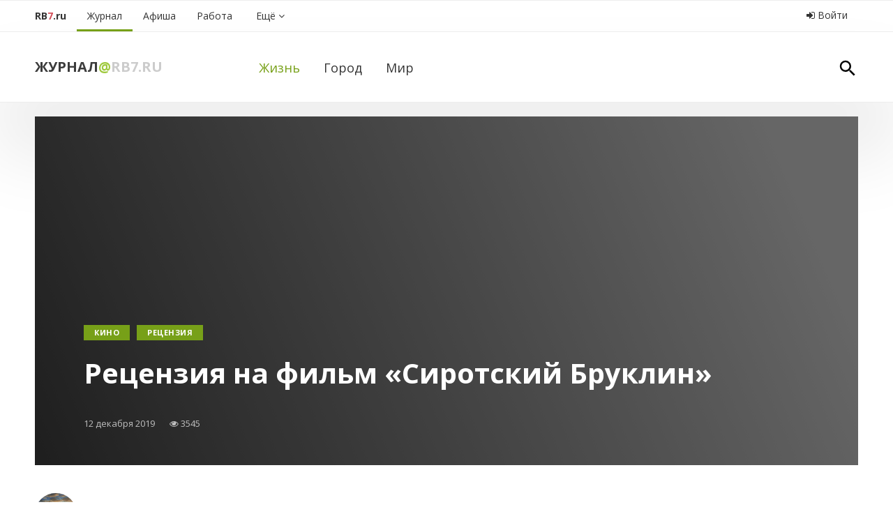

--- FILE ---
content_type: text/html; charset=utf-8
request_url: https://rb7.ru/m/life/289389
body_size: 12039
content:
<!DOCTYPE html>
<html xmlns='http://www.w3.org/1999/xhtml'>
<head>
<title>Рецензия на фильм «Сиротский Бруклин»</title>
<link href='/rb7.ico' rel='shortcut icon' type='image/x-icon'>
<meta content='text/html; charset=UTF-8' http-equiv='Content-Type'>
<meta content='«Сиротский Бруклин» — вторая режиссёрская работа Эдварда Нортона; он же сыграл главную роль.' name='description'>
<meta content='' name='keywords'>
<meta content='6d71d73198c78bf3' name='yandex-verification'>
<meta content='5e1aee7cc0c3ab1a' name='yandex-verification'>
<meta content='width=device-width, initial-scale=1' name='viewport'>
<meta content='2d13e588ea43d364f649bee6616a32ef' name='cmsmagazine'>
<script async='' src='//pagead2.googlesyndication.com/pagead/js/adsbygoogle.js'></script>
<script>
  (adsbygoogle = window.adsbygoogle || []).push({
    google_ad_client: "ca-pub-6872186903218869",
    enable_page_level_ads: true
  });
</script>
<script async='' src='https://www.googletagmanager.com/gtag/js?id=UA-113474669-1'></script>
<script>
  window.dataLayer = window.dataLayer || [];
  function gtag(){dataLayer.push(arguments);}
  gtag('js', new Date());
  gtag('config', 'UA-113474669-1');
</script>
<meta property="og:title" content="Рецензия на фильм «Сиротский Бруклин»" />
<meta property="og:type" content="article" />
<meta property="og:image" content="https://rb7.ru/system/images/image_links/701527/Motherless_Brooklyn1.jpg" />
<meta property="og:site_name" content="RB7.ru" />
<meta property="og:url" content="https://rb7.ru/m/life/289389" />
<meta property="og:description" content="«Сиротский Бруклин» — вторая режиссёрская работа Эдварда Нортона; он же сыграл главную роль." />

<link rel="stylesheet" media="screen" href="/assets/application-94035e354cb297bd4ae0c3ad9fdad65459d0a3b02101dbb3b474916307ef2952.css" />
<script src="/assets/application-509e87233061885596b58e4b00068eea2666478fb788c8a374f5baa091f8375c.js"></script>
<script async='' src='https://relap.io/api/v6/head.js?token=LFQskBSQaQH8J2Jn' type='text/javascript'></script>

<link href='https://cdnjs.cloudflare.com/ajax/libs/select2/4.0.3/css/select2.min.css' rel='stylesheet'>
<script src='https://cdnjs.cloudflare.com/ajax/libs/select2/4.0.3/js/select2.min.js'></script>
<script src='//vk.com/js/api/openapi.js' type='text/javascript'></script>
<script>
  $(function($){
    $.getJSON('/malygos/s/20000?rand='+Math.random(), {}, function(data) {
      for (var id in data) {
        $('#' + id).html(data[id]);
      }
    });
    $('.aside').css("min-height", $('.aside').height());
  });
</script>
<meta name="csrf-param" content="authenticity_token" />
<meta name="csrf-token" content="TdvBjJVlNog8r3VmOeSCES/3QeCcCEsRIVFzNEQxRqDY7iJWLd2BsuqQ6kEdcf3+QUWyckDPtPZCJ9S6XqxeuA==" />

</head>
<body class='zhurnal zhizn id_289389'>
<script type="text/javascript" > (function (d, w, c) { (w[c] = w[c] || []).push(function() { try { w.yaCounter3859831 = new Ya.Metrika({ id:3859831, clickmap:true, trackLinks:true, accurateTrackBounce:true, webvisor:true, trackHash:true }); } catch(e) { } }); var n = d.getElementsByTagName("script")[0], s = d.createElement("script"), f = function () { n.parentNode.insertBefore(s, n); }; s.type = "text/javascript"; s.async = true; s.src = "https://mc.yandex.ru/metrika/watch.js"; if (w.opera == "[object Opera]") { d.addEventListener("DOMContentLoaded", f, false); } else { f(); } })(document, window, "yandex_metrika_callbacks"); </script> <noscript><div><img src="https://mc.yandex.ru/watch/3859831" style="position:absolute; left:-9999px;" alt="" /></div></noscript>
<script type="text/javascript">new Image().src = "//counter.yadro.ru/hit;region?r" + escape(document.referrer) + ((typeof(screen)=="undefined")?"" : ";s"+screen.width+"*"+screen.height+"*" + (screen.colorDepth?screen.colorDepth:screen.pixelDepth)) + ";u"+escape(document.URL) +  ";" +Math.random();</script>
<script type="text/javascript">!function(){var t=document.createElement("script");t.type="text/javascript",t.async=!0,t.src="https://vk.com/js/api/openapi.js?159",t.onload=function(){VK.Retargeting.Init("VK-RTRG-293930-gxLC0"),VK.Retargeting.Hit()},document.head.appendChild(t)}();</script><noscript><img src="https://vk.com/rtrg?p=VK-RTRG-293930-gxLC0" style="position:fixed; left:-999px;" alt=""/></noscript>


<div class='ya-top hidden-xs'><!-- Yandex.RTB R-A-220069-3 -->
<div id="yandex_rtb_R-A-220069-3"></div>
<script type="text/javascript">
    (function(w, d, n, s, t) {
        w[n] = w[n] || [];
        w[n].push(function() {
            Ya.Context.AdvManager.render({
                blockId: "R-A-220069-3",
                renderTo: "yandex_rtb_R-A-220069-3",
                async: true
            });
        });
        t = d.getElementsByTagName("script")[0];
        s = d.createElement("script");
        s.type = "text/javascript";
        s.src = "//an.yandex.ru/system/context.js";
        s.async = true;
        t.parentNode.insertBefore(s, t);
    })(this, this.document, "yandexContextAsyncCallbacks");
</script></div>
<div class='visible-xs-block'><!-- Yandex.RTB R-A-220069-4 -->
<div id="yandex_rtb_R-A-220069-4"></div>
<script type="text/javascript">
    (function(w, d, n, s, t) {
        w[n] = w[n] || [];
        w[n].push(function() {
            Ya.Context.AdvManager.render({
                blockId: "R-A-220069-4",
                renderTo: "yandex_rtb_R-A-220069-4",
                async: true
            });
        });
        t = d.getElementsByTagName("script")[0];
        s = d.createElement("script");
        s.type = "text/javascript";
        s.src = "//an.yandex.ru/system/context.js";
        s.async = true;
        t.parentNode.insertBefore(s, t);
    })(this, this.document, "yandexContextAsyncCallbacks");
</script></div>
<div class='notfront' id='wrapper'>
<a class='hidden-xs' href='#' id='up'>
<i class='fa fa-2x fa-arrow-circle-up'></i>
</a>
<div class='no-padding hidden-xs' id='a-wrapper'>
<div class='profit' id='a4-1'></div>
</div>
<div id='menu-wrapper'>
<div class='menu-bar container'>
<div class='navbar-header visible-xs'>
<div class='razdel pull-left'>
<a class="title" href="/m">Журнал</a><span class='sobaka'>@</span><a class='rb' href='/'>RB7.ru</a></div>
<button aria-expanded='false' class='navbar-toggle collapsed' data-target='#navbar-collapse' data-toggle='collapse' type='button'>
<div class='icon-bar'></div>
<div class='icon-bar'></div>
<div class='icon-bar'></div>
</button>
</div>
<div class='collapse navbar-collapse' id='navbar-collapse'>
<ul class='nav pull-left navbar-nav nav-menu'>
<li class='rb7'>
<a href="/"><div class='hidden-xs'>
RB<span class='red'>7</span>.ru
</div>
<div class='visible-xs'>
Главная страница
</div>
</a></li>
<li class='dropdown id20849'>
<a class="dropdown-toggle active" caret="false" href="/m"><i class="fa fa-2x"></i><span>Журнал</span></a>
<ul class='dropdown-menu'>
<li><a style="" class="active" href="/m/life">Жизнь</a></li><li><a style="" class="" href="/m/interest">Город</a></li><li><a style="" class="" href="/m/tvorim">Мир</a></li>
</ul>
</li>
<li class='dropdown id20738'>
<a class="dropdown-toggle" caret="false" href="/afisha"><i class="fa fa-2x"></i><span>Афиша</span></a>
<ul class='dropdown-menu'>
<li><a style="" class="" href="/afisha/movies">Фильмы</a></li><li><a style="" class="" href="/afisha/events/concerts">Концерты</a></li><li><a style="" class="" href="/afisha/events/spectacles">Театр</a></li><li><a style="" class="" href="/afisha/events/expositions">Выставки</a></li><li><a style="" class="" href="/afisha/events/sports">Спорт</a></li>
</ul>
</li>
&nbsp;
<li class='dropdown id20728'>
<a class="dropdown-toggle" caret="false" href="/job"><i class="fa fa-2x"></i><span>Работа</span></a>
<ul class='dropdown-menu'>
<li><a style="" class="" href="/job/vacancies">Вакансии</a></li><li><a style="" class="" href="/job/resumes">Резюме</a></li>
</ul>
</li>

<li class='dropdown'>
<a class="all-services dropdown-toggle" href="/all_services"><i class='fa'></i>
<span>
Ещё
<i class='fa fa-angle-down'></i>
</span>
</a><ul class='dropdown-menu'>
<li><a style="" class="" href="/catalog">Каталог организаций</a></li><li><a style="" class="" href="/auto/taxi">Такси online</a></li><li><a style="" class="" href="/valuta">Курсы валют</a></li><li><a style="" class="" href="/pogoda">Погода</a></li><li><a style="" class="" href="/map">Карта</a></li><li><a style="" class="" href="/airport">Аэропорт</a></li><li><a style="" class="" href="/radio">Радио</a></li><li><a style="" class="" href="/info/bus">Автовокзалы</a></li><li><a style="" class="" href="/estate/ufaplan">План застройки Уфы</a></li><li><a style="" class="" href="/about">О проекте</a></li>
</ul>
</li>
</ul>
<ul class='nav nav-pills pull-right nav-login'>
<li>
<a data-target="#modalLogin" data-toggle="modal" class="login_enter" title="Войти в личный кабинет или зарегистрироваться" href="#"><i class='fa fa-sign-in'></i>
Войти
</a></li>
</ul>

</div>
</div>

</div>
<div class='ny2018' id='razdel-wrapper'>
<div class='container'>
<div class='row top-bar'>
<div class='col-sm-3 razdel hidden-xs'>
<a class="title" href="/m">Журнал</a><span class='sobaka'>@</span><a class='rb' href='/'>RB7.ru</a></div>
<div class='col-sm-9 col-xs-12' id='submenu-block'>
<div class='sub-menu pull-left'>
<ul class='nav nav-pills'>
<li>
<a only_path="true" style="" class="gray active" href="/m/life"><i class="fa fa-2x"></i><span>Жизнь</span></a>
</li>
<li>
<a only_path="true" style="" class="gray" href="/m/interest"><i class="fa fa-2x"></i><span>Город</span></a>
</li>
<li>
<a only_path="true" style="" class="gray" href="/m/tvorim"><i class="fa fa-2x"></i><span>Мир</span></a>
</li>
</ul>
</div>

<div class='pull-right hidden-xs'>
<a class="search-link" href="/search/results?utf8=✓&amp;search=Уфа&amp;section=Везде&amp;button="><img src="/assets/search-3fff5f33e6bd2390f170724e28112ded4d296f1664d7c7d72739e1904f431d7f.svg" alt="Search" />
</a></div>
</div>
</div>
</div>
</div>
<div id='content-wrapper'>

<div class='container my-20 mt-xs-0 p-xs-0'>
<div class='title_bar_article_bg'></div>
<div class='title_bar_article'>
<div class='container'>
<div class='bar_content p-50'>
<div class='titles'>
<div class='tags clearfix'>
<div class='tag'>
<a href="/tags/%D0%9A%D0%B8%D0%BD%D0%BE">Кино</a>
</div>
<div class='tag'>
<a href="/tags/%D1%80%D0%B5%D1%86%D0%B5%D0%BD%D0%B7%D0%B8%D1%8F">рецензия</a>
</div>
</div>
<h1>Рецензия на фильм «Сиротский Бруклин»</h1>
<div class='date'>
12 декабря 2019
&nbsp;&nbsp;

&nbsp;&nbsp;
<i class='fa fa-eye'></i>
3545
</div>
</div>
</div>
</div>
</div>
</div>

<div id='page-content'>
<div class='container'>
<div class='row' id='content-container'>
<div class='content col-md-8 col-sm-12'>
<div class='clearfix'>



<div class='row'>
<div class='col-sm-3'>
<div class='affix-share-block' data-offset-bottom='1150' data-offset-top='680' data-spy='affix'>
<div class='page-author hidden-xs'>
<div class='author-avatar'><a href="/users/74145"><img src="/system/images/users/74145/thumb_1312791996_CDFCFE202D20E9EEF0EA.jpg" alt="Thumb 1312791996 cdfcfe202d20e9eef0ea" /></a></div>
<a href="/users/74145">Зимин  Егор</a>
</div>
<div class='b-article__shares clearfix'>
<a class='btn share_btn b-article__shares__fb' data-type='fb' data-url='https://rb7.ru/m/life/289389' href='#'>
<i class='fa fa-facebook'></i>
<b>Facebook</b>
<u>—</u>
</a>
<a class='btn share_btn b-article__shares__vk' data-type='vk' data-url='https://rb7.ru/m/life/289389' href='#'>
<i class='fa fa-vk'></i>
<b>Вконтакте</b>
<u>—</u>
</a>
</div>

</div>
</div>
<div class='col-sm-9'>
<div class='page-annotation'>
«Сиротский Бруклин» — вторая режиссёрская работа Эдварда Нортона; он же сыграл главную роль.
</div>

<div class='page-text'>
<p style="text-align: justify;">Фильм основан на одноимённом романе Джонатана Летема, имевшем успех в 1999 году, и выполнен в жанре неонуар.</p>
<h2 style="text-align: justify;">Неонуар с современными обертонами</h2>
<p style="text-align: justify;">Сам Нортон был увлечён проектом с момента прочтения книги. На воплощение идеи ушло 20 лет — причём если события романа разворачиваются в современности, то фильм окунает нас в атмосферу 1950-х годов. Хотя, при всех старомодных автомобилях, твидовых костюмах и шляпах, кино во многом выглядит актуальным и современным. По меньшей мере, говорит о таких важных вещах, как коррупция, социальное неравенство и расизм.</p>
<p style="text-align: justify;">Персонаж Нортона — Лайонел Эссрог — работает в детективном агентстве Бруклина на Фрэнка Минну (роль исполняет Брюса Уиллис). Будучи ребёнком, он вместе с другими детьми был спасён Фрэнком из детского дома, где над ними издевались. Лайонел страдает синдромом Туретта, что часто отталкивает от него людей. Но фотографическая память делает его превосходным детективом.</p>
<p style="text-align: justify;"><img src="https://afisha.a42.ru/uploads/posters/08/08afed30-16be-11ea-9e35-23aa530bd863.jpg" alt="" width="100%"></p>
<p style="text-align: justify;">Завязка сюжета фактически представляет собой один большой спойлер, но без риска можно рассказать что будет дальше. Расследуя убийство в одиночку, Лайонел выходит на некого Мозеса Рэндольфа (импозантный Алек Болдуин) — важного человека, отвечающего за всю строительную кампанию в Нью-Йорке. Именно на последнего направлен гнев правозащитниц, которые организовывают митинги в тщетной попытке защитить бедных жителей, обреченных на снос кварталов. Среди активисток главный герой встречает смуглую красавицу Лору (Гугу Мбата-Роу), которая находится в опасности. Далее следует паутина тайн и разнонаправленных смыслов, через которые неимоверно интересно пробираться. </p>
<h2 style="text-align: justify;">Фактурной картинке — фактурный сюжет</h2>
<p style="text-align: justify;">«Сиротский Бруклин» — это очень стилизованный, иногда даже формалистский неонуар: злые улицы, прокуренные помещения, джаз на экране и вне экрана. Фильм радует интересной операторской работой: прежде всего, игрой со светом и тенями. Однако стиль идёт в такт интригующему и находчивому сюжету. В Эдварда Нортона словно вселился призрак Рэймонда Чандлера — одного из лучших авторов в жанре. Очарование этого ретродетектива заслуживает похода в кино. На больших экранах в России — с 5 декабря.</p>
<p><strong>Наша оценка:</strong><span> 8</span> из 10</p>
<p>Рецензии на другие фильмы читайте по тегу <a href="https://rb7.ru/tags/%D1%80%D0%B5%D1%86%D0%B5%D0%BD%D0%B7%D0%B8%D1%8F" target="_blank">Рецензия</a>.</p>
<p>Посмотреть сеансы и купить билеты в кино вы можете в нашей<span> </span><a href="https://rb7.ru/afisha/movies" target="_blank">Афише РБ7</a>.</p>
</div>
<div class='pull-right'>
<p>
Источник фото:
сайт film.ru
</p>
</div>
<hr class='my-20'>
<p>
<i class='fa fa-telegram lgreen'></i>
Все статьи в одном телеграм-канале:
<a href="/go2?to=https%3A%2F%2Ft.me%2Frb7ru">https://t.me/rb7ru</a>
</p>
<p>
<i class='fa fa-telegram blue'></i>
А также лучшие новости Башкирии:
<a href="/go2?to=https%3A%2F%2Ft.me%2Frb7news">https://t.me/rb7news</a>
Подписывайтесь!
</p>
<div class='page-more'>
<hr class='mt-20'>
<h4 class='lgreen'>
Интересное по теме
</h4>
<ul>
<li>
—
<a href="/m/life/285097">Рецензия на фильм &quot;Малефисента: Владычица тьмы&quot;</a>
</li>
<li>
—
<a href="/m/life/288133">Рецензия на фильм &quot;Ангелы Чарли&quot;</a>
</li>
<li>
—
<a href="/m/life/288786">Рецензия на мультфильм &quot;Холодное сердце 2&quot;</a>
</li>
<li>
—
<a href="/m/life/283711">Рецензия на фильм &quot;Щегол&quot;</a>
</li>
<li>
—
<a href="/m/life/287464">Рецензия на фильм «‎Ford против Ferrari»‎</a>
</li>
<li>
—
<a href="/m/life/286957">Рецензия на фильм &quot;Доктор Сон&quot;</a>
</li>
<li>
—
<a href="/m/life/284704">Рецензия на фильм &quot;Гемини&quot;</a>
</li>
</ul>
</div>
</div>
</div>
<script>
  $(function($) {
    $('.page-text img').remove();
  })
</script>

<div class='visible-xs'>
<div class='profit' id='a4-2'></div>
</div>
</div>
</div>
<div class='aside col-md-4 col-sm-12'>

<div class='affix-money-block'>
<script async src="//pagead2.googlesyndication.com/pagead/js/adsbygoogle.js"></script>
<!-- RB7 квадрат -->
<ins class="adsbygoogle"
     style="display:inline-block;width:300px;height:250px; margin-bottom: 20px;"
     data-ad-client="ca-pub-6241385454945255"
     data-ad-slot="2583027246"></ins>
<script>
(adsbygoogle = window.adsbygoogle || []).push({});
</script>

<div id='e8-1'></div>
<div class='hidden-xs hidden-sm'>
<div id='c6-1'></div>
<div id='c6-2'></div>
<div id='c5-1'></div>
<div id='c5-2'></div>
<div id='c4-1'></div>
<div id='c4-2'></div>
<div id='c4-3'></div>
<div id='c4-4'></div>
<div id='c4-5'></div>
<div id='c3-1'></div>
<div id='c3-2'></div>
<div id='c2-1'></div>
<div id='c1-1'></div>
<div id='c1-2'></div>
<div id='c1-3'></div>
<div id='c1-4'></div>
<div id='c1-5'></div>
</div>
<!---->

<script async src="//pagead2.googlesyndication.com/pagead/js/adsbygoogle.js"></script>
<!-- Мининебоскреб -->
<ins class="adsbygoogle"
     style="display:inline-block;width:300px;height:400px"
     data-ad-client="ca-pub-6241385454945255"
     data-ad-slot="8356899530"
     data-ad-format="auto"></ins>
<script>
    (adsbygoogle = window.adsbygoogle || []).push({});
</script>
<!-- Yandex.RTB R-A-220069-2 -->
<div id="yandex_rtb_R-A-220069-2"></div>
<script type="text/javascript">
    (function(w, d, n, s, t) {
        w[n] = w[n] || [];
        w[n].push(function() {
            Ya.Context.AdvManager.render({
                blockId: "R-A-220069-2",
                renderTo: "yandex_rtb_R-A-220069-2",
                horizontalAlign: false,
                async: true
            });
        });
        t = d.getElementsByTagName("script")[0];
        s = d.createElement("script");
        s.type = "text/javascript";
        s.src = "//an.yandex.ru/system/context.js";
        s.async = true;
        t.parentNode.insertBefore(s, t);
    })(this, this.document, "yandexContextAsyncCallbacks");
</script>
</div>


</div>
</div>
</div>
</div>
<div class='money-container-niz hidden-xs'>
<div class='container'>
<!-- Yandex.RTB R-A-220069-1 -->
<div id="yandex_rtb_R-A-220069-1"></div>
<script type="text/javascript">
  (function(w, d, n, s, t) {
    w[n] = w[n] || [];
    w[n].push(function() {
      Ya.Context.AdvManager.render({
        blockId: "R-A-220069-1",
        renderTo: "yandex_rtb_R-A-220069-1",
        horizontalAlign: false,
        async: true
      });
    });
    t = d.getElementsByTagName("script")[0];
    s = d.createElement("script");
    s.type = "text/javascript";
    s.src = "//an.yandex.ru/system/context.js";
    s.async = true;
    t.parentNode.insertBefore(s, t);
  })(this, this.document, "yandexContextAsyncCallbacks");
</script>
</div>
</div>
<div id='hot-bot-news-container'>
<div class='container'>
<div class='row'>
<div class='col-xs-12'>
<div class='heading text-center'>
<i class='fa fa-thumbs-o-up'></i>
<span>
Первая полоса на RB7
</span>
</div>
</div>
</div>
<div class='row'>
<div class='article-list clearfix'>
<div class='article-item col-sm-3'>
<div class='article-item-container'>
<div class='article-item-img'><img class="img-link img-responsive" src="/assets/400x200-c561a52c79c1823444a2130a56f5c65c2c42b763b2b832fa6a63c7c7ec1e8630.png" alt="400x200" /></div>
<div class='article-item-tags'>
Путешествия
</div>
<div class='article-item-title'>
<a href="/m/tvorim/347883">Новое направление у «Азимута»: Уфа — Горно-Алтайск</a>
</div>
</div>
</div>
<div class='article-item col-sm-3'>
<div class='article-item-container'>
<div class='article-item-img'><img class="img-link img-responsive" src="/assets/400x200-c561a52c79c1823444a2130a56f5c65c2c42b763b2b832fa6a63c7c7ec1e8630.png" alt="400x200" /></div>
<div class='article-item-tags'>
</div>
<div class='article-item-title'>
<a href="/m/tvorim/347882">Wi-Fi в стамбульском аэропорту имени Сабихи Гёкчен (SAW) стал безлимитным</a>
</div>
</div>
</div>
<div class='article-item col-sm-3'>
<div class='article-item-container'>
<div class='article-item-img'><img class="img-link img-responsive" src="/assets/400x200-c561a52c79c1823444a2130a56f5c65c2c42b763b2b832fa6a63c7c7ec1e8630.png" alt="400x200" /></div>
<div class='article-item-tags'>
Путешествия
</div>
<div class='article-item-title'>
<a href="/m/tvorim/347881">Южная Корея упрощает въезд: бумажки в прошлое, бюрократия на паузе</a>
</div>
</div>
</div>
<div class='article-item col-sm-3'>
<div class='article-item-container'>
<div class='article-item-img'><img class="img-link img-responsive" src="/assets/400x200-c561a52c79c1823444a2130a56f5c65c2c42b763b2b832fa6a63c7c7ec1e8630.png" alt="400x200" /></div>
<div class='article-item-tags'>
Путешествия
</div>
<div class='article-item-title'>
<a href="/m/tvorim/347880">У «Победы» снова скидки на все рейсы!</a>
</div>
</div>
</div>
</div>
</div>
<div class='row'>
<div class='article-list clearfix'>
<div class='article-item col-sm-3'>
<div class='article-item-container'>
<div class='article-item-img'><img class="img-link img-responsive" src="/assets/400x200-c561a52c79c1823444a2130a56f5c65c2c42b763b2b832fa6a63c7c7ec1e8630.png" alt="400x200" /></div>
<div class='article-item-tags'>
Здоровье
</div>
<div class='article-item-title'>
<a href="/m/tvorim/347879">Яндекс Погода запустила сервис для аллергиков</a>
</div>
</div>
</div>
<div class='article-item col-sm-3'>
<div class='article-item-container'>
<div class='article-item-img'><img class="img-link img-responsive" src="/assets/400x200-c561a52c79c1823444a2130a56f5c65c2c42b763b2b832fa6a63c7c7ec1e8630.png" alt="400x200" /></div>
<div class='article-item-tags'>
Путешествия
</div>
<div class='article-item-title'>
<a href="/m/life/347877">Из-за аномально тёплой зимы озеро Байкал в этом году может не покрыться льдом</a>
</div>
</div>
</div>
<div class='article-item col-sm-3'>
<div class='article-item-container'>
<div class='article-item-img'><img class="img-link img-responsive" src="/assets/400x200-c561a52c79c1823444a2130a56f5c65c2c42b763b2b832fa6a63c7c7ec1e8630.png" alt="400x200" /></div>
<div class='article-item-tags'>
Путешествия
</div>
<div class='article-item-title'>
<a href="/m/tvorim/347876">Utair предлагает билеты со скидкой до 20% на все направления, кроме субсидируемых</a>
</div>
</div>
</div>
<div class='article-item col-sm-3'>
<div class='article-item-container'>
<div class='article-item-img'><img class="img-link img-responsive" src="/assets/400x200-c561a52c79c1823444a2130a56f5c65c2c42b763b2b832fa6a63c7c7ec1e8630.png" alt="400x200" /></div>
<div class='article-item-tags'>
Путешествия
</div>
<div class='article-item-title'>
<a href="/m/interest/347875">В Москве в новогоднюю ночь проезд на метро, МЦК и наземном городском транспорте будет бесплатным</a>
</div>
</div>
</div>
</div>
</div>
<div class='row'>
<div class='col-xs-12 text-center'>
<a class="btn btn-white-border btn-wide" href="/m">Показать еще
&nbsp;&nbsp;&nbsp;
<i class='fa fa-angle-down'></i>
</a></div>
</div>
</div>
</div>


<div id='footer-container'>
<div class='container'>
<div class='links row'>
<div class='col-sm-5'>
<div class='footer_top'>
<div class='row'>
<div class='col-sm-1'>
<div class='live pull-left hidden-xs hidden-sm' style='width: 50px'>
<a target="_blank" class="last" href="//www.liveinternet.ru/click;region"><img border="0" width="31" height="31" alt="" title="LiveInternet" src="//counter.yadro.ru/logo;region?50.5" />
</a></div>
</div>
<div class='col-sm-11'>
<div class='menu-bot'>
<a href="/about">О проекте</a>
<a href="/advert">Реклама</a>
<a href="/vacancy">Вакансии</a>
<a class="hidden-sm hidden-xs" href="/api">API</a>
<div class='where-text'>
© 2007&mdash;<span>2026</span>&nbsp;<span>Журнал</span>@RB7.ru 16+
<div class='i_love_rb7 hidden-xs'>
Любимый городской сайт Уфы и Башкирии
</div>
</div>
</div>
</div>
</div>
</div>
</div>
<div class='col-sm-2 col-xs-12 social-links'>
<a target="_blank" href="https://t.me/rb7ru"><i class='fa fa-telegram'></i>
</a><a target="_blank" href="http://instagram.com/rb7.ru"><i class='fa fa-instagram'></i>
</a><a target="_blank" href="https://vk.com/rb7ru"><i class='fa fa-vk'></i>
</a><a target="_blank" href="https://www.facebook.com/rb7ru"><i class='fa fa-facebook'></i>
</a></div>
<div class='col-sm-5 pull-right text-right extra-stuff'>
<span class='hidden-xs'>
<a data-toggle="modal" data-target="#feedback" href="#feedback"><i class='fa fa-envelope-o'></i>
Написать нам
</a></span>
<span class='hidden-sm hidden-sm hidden-xs'><a href="/legacy_agreement">Пользовательское соглашение</a></span>
<div class='best_ROR_developers where-text'>
Разработчик "Техинформ"
</div>
</div>
</div>
<div id="feedback" class="modal fade " tabindex="-1" role="dialog" aria-labelledby="feedbackLabel" aria-hidden="true"><div class="modal-dialog"><div class="modal-content"><div class="modal-header"><button class="close" data-dismiss="modal" aria-hidden="true">×</button><h4 id="feedbackLabel" class="modal-title">Обратная связь</h4></div><form novalidate="novalidate" class="simple_form new_feedback" id="new_feedback" action="/feedback_send" accept-charset="UTF-8" method="post"><input name="utf8" type="hidden" value="&#x2713;" /><input type="hidden" name="authenticity_token" value="WEeBFr82xcw5ajCa1RXc0SaXD8EGEE/yOpU4OMUfGcLNcmLMB45y9u9Vr73xgKM+SCX8U9rXsBVZ45+234IB2g==" /><div class='modal-body'>
<div class="form-group string optional feedback_topic"><label class="string optional control-label control-label" for="feedback_topic">Тема</label><input class="string optional form-control" type="text" name="feedback[topic]" id="feedback_topic" /></div>
<div class="form-group text optional feedback_text"><textarea class="text optional feedback-comment form-control" name="feedback[text]" id="feedback_text">
</textarea></div>
<div class="form-group text required feedback_comment"><label class="text required control-label control-label" for="feedback_comment"><abbr title="Обязательное к заполнению поле">*</abbr> Текст</label><textarea class="text required form-control" name="feedback[comment]" id="feedback_comment">
</textarea></div>
<div class="form-group email optional feedback_email"><label class="email optional control-label control-label" for="feedback_email">Email</label><input class="string email optional form-control" type="email" name="feedback[email]" id="feedback_email" /></div>
<input as="hidden" value="https://rb7.ru/m/life/289389" type="hidden" name="feedback[url]" id="feedback_url" />
</div>
<div class='modal-footer'>
<input type="submit" name="commit" value="Отправить" class="btn btn-primary" />
<button class="btn" data-dismiss="modal" aria-hidden="true">Отмена</button>
</div>
</form>
</div></div></div><script>
  $("#new_feedback").validate({
     onkeyup: false,
     onclick: false,
     rules: {
       feedback_email: {
         email: true,
         required: true
       }
     }
  });
</script>


</div>
</div>
</div>
</div>
<div aria-labelledby='myModalLabel' class='modal fade' id='modalLogin' role='dialog' tabindex='-1'>
<div class='modal-dialog' role='document'>
<div class='modal-content'>
<div class='modal-header'>
<button aria-label='Закрыть' class='close' data-dismiss='modal' type='button'>
<span aria-hidden='true'>×</span>
</button>
<h4 class='modal-title text-center'>
Вход на RB7.ru
</h4>
</div>
<div class='modal-body'>
<form novalidate="novalidate" class="simple_form new_user" id="new_user" action="/users/sign_in" accept-charset="UTF-8" method="post"><input name="utf8" type="hidden" value="&#x2713;" /><input type="hidden" name="authenticity_token" value="L/Hn/W0nHSOgIaDy1LiArT71O5WjAgy3e0N040HqW3K6xAQn1Z+qGXYeP9XwLf9CUEfIB3/F81AYNdNtW3dDag==" /><div class='row'>
<div class='col-xs-12'>
<div class="form-group email required user_email"><div class="input-group"><span class="input-group-addon">E-mail</span><input class="string email required form-control" placeholder="Электронная почта" type="email" value="" name="user[email]" id="user_email" /></div></div>
<div class="form-group password optional user_password"><div class="input-group"><span class="input-group-addon">Пароль</span><input class="password optional form-control" placeholder="Пароль" type="password" name="user[password]" id="user_password" /></div></div>
</div>
</div>
<div class='row'>
<div class='col-md-12'>
<input type="submit" name="commit" value="Войти" class="btn btn-success btn-enter" />
<input name="user[remember_me]" type="hidden" value="0" /><input type="checkbox" value="1" name="user[remember_me]" id="user_remember_me" />
<label for="user_remember_me">Запомнить</label>
<div class='pull-right'>
<div><a href="/users/password/new">Напомнить пароль</a></div>
<div><a class="" href="/users/sign_up">Зарегистрироваться</a></div>
</div>
</div>
</div>
</form>
</div>
<div class='modal-footer'>
<h4 class='text-center' style='margin-top: 0; margin-bottom: 15px;'>
или войти с помощью
&nbsp;&nbsp;
</h4>
<div class='text-center'>
<a class="social-net-icons" href="/users/auth/facebook"><img src="/assets/icons/auth/facebook-e702f358a178109c0174182f45c1bdaa1a29d8fa8f02e52ebb990c2fc45ed5ac.png" alt="Facebook" /></a>
<a class="social-net-icons" href="/users/auth/vkontakte"><img src="/assets/icons/auth/vkontakte-4bb98d979996b4b56dece59fa9f3a5c4de98a401d7d95863a3e4bc66a19ec9e0.png" alt="Vkontakte" /></a>
<a class="social-net-icons" href="/users/auth/odnoklassniki"><img src="/assets/icons/auth/odnoklassniki-48206b85dd5c163dec6ebbde816e43d73ae20dee9714fa904e9e064ec53ab315.png" alt="Odnoklassniki" /></a>
<a class="social-net-icons" href="/users/auth/twitter"><img src="/assets/icons/auth/twitter-a64dba192b132d490deb5309adebff21c4c3930a481fbc785260cc3f028adf4f.png" alt="Twitter" /></a>
</div>
</div>
</div>
</div>
</div>

<div aria-labelledby='shareModal' class='modal fade' id='shareModal' role='dialog' tabindex='-1'>
<div class='modal-dialog' role='document'>
<div class='modal-content'>
<div class='modal-header'>
<h4 class='modal-title' id='myModalLabel'>Подпишитесь на нас в социальных сетях</h4>
</div>
<div class='modal-body'>
<div class='row'>
<div class='col-xs-12'>
<p>
Специально для тебя мы пишем только о самом интересном в Уфе! Формат семечек от RB7 - уникален, присоединяйтесь к нам в Facebook и ВКонтакте и не пропускайте свежие семечки.
</p>
</div>
</div>
<div class='row'>
<div class='col-xs-6'>
<div id='fb-root'></div>
<script>
  (function(d, s, id) {
    var js, fjs = d.getElementsByTagName(s)[0];
    if (d.getElementById(id)) return;
    js = d.createElement(s); js.id = id;
    js.src = "//connect.facebook.net/ru_RU/sdk.js#xfbml=1&version=v2.6&appId=483866131628811";
    fjs.parentNode.insertBefore(js, fjs);
  }(document, 'script', 'facebook-jssdk'));
</script>
<div class='fb-page' data-adapt-container-width='true' data-height='220' data-hide-cover='true' data-href='https://www.facebook.com/rb7ru' data-show-facepile='true' data-small-header='true' data-width='220'>
<div class='fb-xfbml-parse-ignore'>
<blockquote cite='https://www.facebook.com/rb7ru'>
<a href='https://www.facebook.com/rb7ru'>RB7.ru</a>
</blockquote>
</div>
</div>
</div>
<div class='col-xs-6'>
<div id='vk_groups'></div>
<script>
  VK.Widgets.Group("vk_groups", {mode: 0, width: "220", height: "200", color1: 'FFFFFF', color2: '2B587A', color3: '5B7FA6'}, 2916168);
</script>
</div>
</div>
</div>
<div class='modal-footer'>
<button class='btn btn-default' data-dismiss='modal' type='button'>Спасибо, я уже с вами!</button>
</div>
</div>
</div>
</div>

<script>
  VK.init({
    apiId: 3003159,
    onlyWidgets: true
  });
</script>
</body>
</html>




--- FILE ---
content_type: text/html; charset=utf-8
request_url: https://www.google.com/recaptcha/api2/aframe
body_size: 268
content:
<!DOCTYPE HTML><html><head><meta http-equiv="content-type" content="text/html; charset=UTF-8"></head><body><script nonce="CzjC26yeDSmTFlyhKjKCDQ">/** Anti-fraud and anti-abuse applications only. See google.com/recaptcha */ try{var clients={'sodar':'https://pagead2.googlesyndication.com/pagead/sodar?'};window.addEventListener("message",function(a){try{if(a.source===window.parent){var b=JSON.parse(a.data);var c=clients[b['id']];if(c){var d=document.createElement('img');d.src=c+b['params']+'&rc='+(localStorage.getItem("rc::a")?sessionStorage.getItem("rc::b"):"");window.document.body.appendChild(d);sessionStorage.setItem("rc::e",parseInt(sessionStorage.getItem("rc::e")||0)+1);localStorage.setItem("rc::h",'1768461484382');}}}catch(b){}});window.parent.postMessage("_grecaptcha_ready", "*");}catch(b){}</script></body></html>